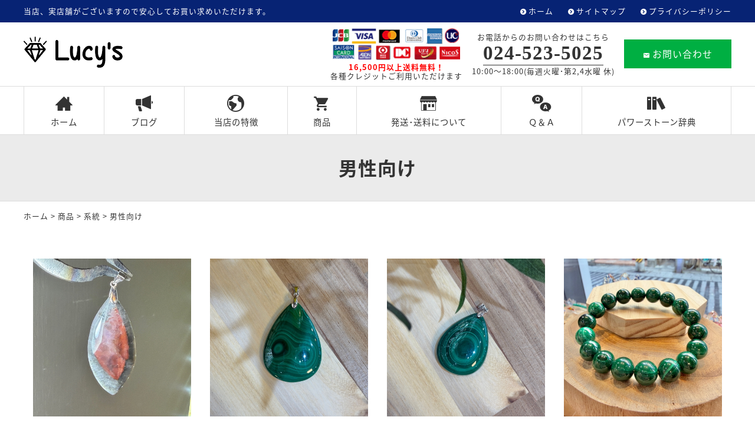

--- FILE ---
content_type: text/html; charset=UTF-8
request_url: https://www.lucys.jp/items/for/f3/page/2
body_size: 22549
content:
<!DOCTYPE html>
<html lang="ja">
<head>
<meta charset="UTF-8" />
<meta name="viewport" content="width=device-width, initial-scale=1.0, minimum-scale=1.0, maximum-scale=1.0, user-scalable=no">
<!--[if IE]>
<meta http-equiv="X-UA-Compatible" content="IE=edge,chrome=1">
<![endif]-->
<title>男性向け | パワーストーン通販はルーシーズ｜安い おすすめ 人気店 卸売 - パート 2</title>
<link rel="alternate" type="application/rss+xml" title="RSS 2.0" href="https://www.lucys.jp/feed" />
<link rel="pingback" href="https://www.lucys.jp/xmlrpc.php" />
<link rel="stylesheet" href="https://fonts.googleapis.com/earlyaccess/notosansjapanese.css">
<link rel="stylesheet" href="https://fonts.googleapis.com/earlyaccess/notosansjp.css">
<link rel="stylesheet" href="https://www.lucys.jp/wp-content/themes/ezhp/css/drawer.css" />
<link rel="stylesheet" href="https://www.lucys.jp/wp-content/themes/ezhp/css/animate.css">
<link rel="stylesheet" media="all" href="https://www.lucys.jp/wp-content/themes/ezhp/style.css">
<!--<link rel="shortcut icon" type="image/vnd.microsoft.icon" href="https://www.lucys.jp/wp-content/themes/ezhp/img/favicon.ico" />-->

<!-- All In One SEO Pack 3.7.0[281,325] -->
<meta name="robots" content="noindex,nofollow" />
<link rel="prev" href="https://www.lucys.jp/items/for/f3/" />
<link rel="next" href="https://www.lucys.jp/items/for/f3/page/3" />

<script type="application/ld+json" class="aioseop-schema">{"@context":"https://schema.org","@graph":[{"@type":"Organization","@id":"https://www.lucys.jp/#organization","url":"https://www.lucys.jp/","name":"パワーストーン通販はルーシーズ｜安い おすすめ 人気店 卸売","sameAs":[]},{"@type":"WebSite","@id":"https://www.lucys.jp/#website","url":"https://www.lucys.jp/","name":"パワーストーン通販はルーシーズ｜安い おすすめ 人気店 卸売","publisher":{"@id":"https://www.lucys.jp/#organization"},"potentialAction":{"@type":"SearchAction","target":"https://www.lucys.jp/?s={search_term_string}","query-input":"required name=search_term_string"}},{"@type":"CollectionPage","@id":"https://www.lucys.jp/items/for/f3#collectionpage","url":"https://www.lucys.jp/items/for/f3","inLanguage":"ja","name":"男性向け","isPartOf":{"@id":"https://www.lucys.jp/#website"},"breadcrumb":{"@id":"https://www.lucys.jp/items/for/f3#breadcrumblist"}},{"@type":"BreadcrumbList","@id":"https://www.lucys.jp/items/for/f3#breadcrumblist","itemListElement":[{"@type":"ListItem","position":1,"item":{"@type":"WebPage","@id":"https://www.lucys.jp/","url":"https://www.lucys.jp/","name":"パワーストーン通販はルーシーズ｜安い おすすめ 人気店 卸売"}},{"@type":"ListItem","position":2,"item":{"@type":"WebPage","@id":"https://www.lucys.jp/items","url":"https://www.lucys.jp/items","name":"商品"}},{"@type":"ListItem","position":3,"item":{"@type":"WebPage","@id":"https://www.lucys.jp/items/for","url":"https://www.lucys.jp/items/for","name":"系統"}},{"@type":"ListItem","position":4,"item":{"@type":"WebPage","@id":"https://www.lucys.jp/items/for/f3","url":"https://www.lucys.jp/items/for/f3","name":"男性向け"}}]}]}</script>
<link rel="canonical" href="https://www.lucys.jp/items/for/f3/page/2" />
<!-- All In One SEO Pack -->
<link rel='dns-prefetch' href='//s.w.org' />
<link rel="alternate" type="application/rss+xml" title="パワーストーン通販はルーシーズ｜安い おすすめ 人気店 卸売 &raquo; 男性向け カテゴリーのフィード" href="https://www.lucys.jp/items/for/f3/feed" />
<link rel='stylesheet' id='wp-block-library-css'  href='https://www.lucys.jp/wp-includes/css/dist/block-library/style.min.css?ver=5.5.17' type='text/css' media='all' />
<link rel='stylesheet' id='jquery.lightbox.min.css-css'  href='https://www.lucys.jp/wp-content/plugins/wp-jquery-lightbox/styles/lightbox.min.css?ver=1.4.8' type='text/css' media='all' />
<link rel="https://api.w.org/" href="https://www.lucys.jp/wp-json/" /><link rel="alternate" type="application/json" href="https://www.lucys.jp/wp-json/wp/v2/categories/225" /><link rel="EditURI" type="application/rsd+xml" title="RSD" href="https://www.lucys.jp/xmlrpc.php?rsd" />
<link rel="icon" href="https://www.lucys.jp/wp-content/uploads/2020/08/cropped-siteIcon-32x32.png" sizes="32x32" />
<link rel="icon" href="https://www.lucys.jp/wp-content/uploads/2020/08/cropped-siteIcon-192x192.png" sizes="192x192" />
<link rel="apple-touch-icon" href="https://www.lucys.jp/wp-content/uploads/2020/08/cropped-siteIcon-180x180.png" />
<meta name="msapplication-TileImage" content="https://www.lucys.jp/wp-content/uploads/2020/08/cropped-siteIcon-270x270.png" />
</head>

<body class="archive paged category category-f3 category-225 paged-2 category-paged-2 under drawer drawer--top">

	
<header id="top">
<div class="band">
<div class="wrap">
<div class="desc">当店、実店舗がございますので安心してお買い求めいただけます。</div>
<ul class="secondary">
<li><a href="https://www.lucys.jp/" title="ホーム" class="opa">ホーム</a></li>
<li><a href="https://www.lucys.jp/sitemap" title="サイトマップ" class="opa">サイトマップ</a></li>
<li><a href="https://www.lucys.jp/privacy-policy" title="プライバシーポリシー" class="opa">プライバシーポリシー</a></li>
</ul>
</div>
</div>
<div class="wrap">
<div class="logo"><a href="https://www.lucys.jp/" class="opa"><img src="https://www.lucys.jp/wp-content/themes/ezhp/img/title.png" width="168" alt="ルーシーズ" /></a></div>
<ul class="information">
<li><img src="https://www.lucys.jp/wp-content/themes/ezhp/img/card.jpg" width="216" alt="クレジットカード払い" /><br /><span class="sub"><b class="kome">16,500円以上送料無料！</b><br />
各種クレジットご利用いただけます</span></li>
<li>
<dl class="phone">
<dt>お電話からのお問い合わせはこちら</dt>
<dd><span class="num yumin" x-ms-format-detection="none">024-523-5025</span><br />
10:00～18:00(毎週火曜･第2,4水曜 休)</dd>
</dl>
</li>
<li><a href="https://www.lucys.jp/contact" class="btn mail opa"><span class="icon-markunread"></span>お問い合わせ</a></li>
</ul>		</div>
<nav id="nav">
<div class="wrap">
<ul id="primary" class="menu"><li id="menu-item-19" class="menu-item menu-item-type-custom menu-item-object-custom menu-item-home menu-item-19"><a title="ホーム" href="https://www.lucys.jp/"><span class="icon-home3"></span>ホーム</a></li>
<li id="menu-item-20" class="menu-item menu-item-type-taxonomy menu-item-object-category menu-item-20"><a title="ブログ" href="https://www.lucys.jp/blog"><span class="icon-heika_01"></span>ブログ</a></li>
<li id="menu-item-21" class="menu-item menu-item-type-taxonomy menu-item-object-category menu-item-21"><a title="当店の特徴" href="https://www.lucys.jp/feature"><span class="icon-earth"></span>当店の特徴</a></li>
<li id="menu-item-22" class="menu-item menu-item-type-taxonomy menu-item-object-category current-category-ancestor menu-item-22"><a title="商品" href="https://www.lucys.jp/items"><span class="icon-shopping_cart"></span>商品</a></li>
<li id="menu-item-23" class="menu-item menu-item-type-taxonomy menu-item-object-category menu-item-23"><a title="発送･送料について" href="https://www.lucys.jp/store"><span class="icon-org-shop"></span>発送･送料について</a></li>
<li id="menu-item-24" class="menu-item menu-item-type-taxonomy menu-item-object-category menu-item-24"><a title="Ｑ＆Ａ" href="https://www.lucys.jp/qa"><span class="icon-qa"></span>Ｑ＆Ａ</a></li>
<li id="menu-item-25" class="menu-item menu-item-type-taxonomy menu-item-object-category menu-item-25"><a title="パワーストーン辞典" href="https://www.lucys.jp/dictionary"><span class="icon-books"></span>パワーストーン辞典</a></li>
</ul></div>
</nav>
</header>
<div id="contents">


<!-- 商品 -->
<section class="post mt0">
<h1 class="page img" id="items">
男性向け</h1>
<div class="pankz">
<div class="wrap">
<!-- Breadcrumb NavXT 6.5.0 -->
<a title="パワーストーン通販はルーシーズ｜安い おすすめ 人気店 卸売" href="https://www.lucys.jp">ホーム</a> &gt; <a title="商品" href="https://www.lucys.jp/items">商品</a> &gt; <a title="系統" href="https://www.lucys.jp/items/for">系統</a> &gt; <span property="itemListElement" typeof="ListItem"><span property="name" class="archive taxonomy category current-item">男性向け</span><meta property="url" content="https://www.lucys.jp/items/for/f3"><meta property="position" content="4"></span></div>
</div>
<div class="wrap mt2">


<ul class="items">

<li id="post-22869"><dl><dt><a href="https://www.lucys.jp/items/22869.html">
<img width="480" height="480" src="https://www.lucys.jp/wp-content/uploads/2026/01/IMG_7675-480x480.jpg" class="attachment-medium size-medium wp-post-image" alt="" loading="lazy" /></a></dt>
<dd>
<ul class="label">
<li><span class="st1">NEW</span></li><li><span class="st2">おススメ</span></li><li><span class="st3">限定品</span></li><li><span class="st4">残りわずか</span></li></ul>
<span class="title">カナダ産オーラライト23ペンダント</span>
<span class="price"><i>定価55000円</i><b>22000</b>円(税込)</span></dd>
</dl></li>


<li id="post-22862"><dl><dt><a href="https://www.lucys.jp/items/22862.html">
<img width="480" height="480" src="https://www.lucys.jp/wp-content/uploads/2026/01/IMG_7669-480x480.jpg" class="attachment-medium size-medium wp-post-image" alt="" loading="lazy" /></a></dt>
<dd>
<ul class="label">
<li><span class="st1">NEW</span></li><li><span class="st2">おススメ</span></li><li><span class="st3">限定品</span></li><li><span class="st4">残りわずか</span></li></ul>
<span class="title">コンゴ産マラカイト ペンダント</span>
<span class="price"><i>定価20350円</i><b>8140</b>円(税込)</span></dd>
</dl></li>


<li id="post-22854"><dl><dt><a href="https://www.lucys.jp/items/22854.html">
<img width="480" height="480" src="https://www.lucys.jp/wp-content/uploads/2026/01/IMG_7667-480x480.jpg" class="attachment-medium size-medium wp-post-image" alt="" loading="lazy" /></a></dt>
<dd>
<ul class="label">
<li><span class="st1">NEW</span></li><li><span class="st2">おススメ</span></li><li><span class="st3">限定品</span></li><li><span class="st4">残りわずか</span></li></ul>
<span class="title">コンゴ産マラカイト ペンダント</span>
<span class="price"><i>定価24750円</i><b>9900</b>円(税込)</span></dd>
</dl></li>


<li id="post-22844"><dl><dt><a href="https://www.lucys.jp/items/22844.html">
<img width="480" height="480" src="https://www.lucys.jp/wp-content/uploads/2026/01/IMG_7655-480x480.jpg" class="attachment-medium size-medium wp-post-image" alt="" loading="lazy" /></a></dt>
<dd>
<ul class="label">
<li><span class="st1">NEW</span></li><li><span class="st2">おススメ</span></li><li><span class="st3">限定品</span></li><li><span class="st4">残りわずか</span></li></ul>
<span class="title">コンゴ産マラカイト ブレスレット</span>
<span class="price"><i>定価33000円</i><b>13200</b>円(税込)</span></dd>
</dl></li>


<li id="post-22833"><dl><dt><a href="https://www.lucys.jp/items/22833.html">
<img width="480" height="480" src="https://www.lucys.jp/wp-content/uploads/2026/01/IMG_7646-480x480.jpg" class="attachment-medium size-medium wp-post-image" alt="" loading="lazy" /></a></dt>
<dd>
<ul class="label">
<li><span class="st1">NEW</span></li><li><span class="st2">おススメ</span></li><li><span class="st3">限定品</span></li><li><span class="st4">残りわずか</span></li></ul>
<span class="title">ブラジル産天眼ガーデンクォーツ</span>
<span class="price"><i>定価96250円</i><b>38500</b>円(税込)</span></dd>
</dl></li>


<li id="post-22823"><dl><dt><a href="https://www.lucys.jp/items/22823.html">
<img width="480" height="480" src="https://www.lucys.jp/wp-content/uploads/2026/01/IMG_7471-480x480.jpg" class="attachment-medium size-medium wp-post-image" alt="" loading="lazy" /></a></dt>
<dd>
<ul class="label">
<li><span class="st1">NEW</span></li><li><span class="st2">おススメ</span></li><li><span class="st3">限定品</span></li><li><span class="st4">残りわずか</span></li></ul>
<span class="title">ブラジル産天然シトリン ブレス</span>
<span class="price"><i>定価38500円</i><b>15400</b>円(税込)</span></dd>
</dl></li>


<li id="post-22799"><dl><dt><a href="https://www.lucys.jp/items/22799.html">
<img width="480" height="480" src="https://www.lucys.jp/wp-content/uploads/2026/01/IMG_7452-480x480.jpg" class="attachment-medium size-medium wp-post-image" alt="" loading="lazy" /></a></dt>
<dd>
<ul class="label">
<li><span class="st1">NEW</span></li><li><span class="st2">おススメ</span></li><li><span class="st3">限定品</span></li><li><span class="st4">残りわずか</span></li></ul>
<span class="title">ブラジル産オーラライト23 10mmブレス</span>
<span class="price"><i>定価88000円</i><b>26400</b>円(税込)</span></dd>
</dl></li>


<li id="post-22787"><dl><dt><a href="https://www.lucys.jp/items/22787.html">
<img width="480" height="480" src="https://www.lucys.jp/wp-content/uploads/2026/01/IMG_7441-480x480.jpg" class="attachment-medium size-medium wp-post-image" alt="" loading="lazy" /></a></dt>
<dd>
<ul class="label">
<li><span class="st1">NEW</span></li><li><span class="st2">おススメ</span></li><li><span class="st3">限定品</span></li><li><span class="st4">残りわずか</span></li></ul>
<span class="title">ブラジル産オーラライト23 ブレス</span>
<span class="price"><i>定価110000円</i><b>33000</b>円(税込)</span></dd>
</dl></li>


<li id="post-22774"><dl><dt><a href="https://www.lucys.jp/items/22774.html">
<img width="480" height="480" src="https://www.lucys.jp/wp-content/uploads/2026/01/IMG_7433-480x480.jpg" class="attachment-medium size-medium wp-post-image" alt="" loading="lazy" /></a></dt>
<dd>
<ul class="label">
<li><span class="st1">NEW</span></li><li><span class="st2">おススメ</span></li><li><span class="st3">限定品</span></li><li><span class="st4">残りわずか</span></li></ul>
<span class="title">マダガスカル産レッドスーパーセブン</span>
<span class="price"><i>定価66000円</i><b>19800</b>円(税込)</span></dd>
</dl></li>


<li id="post-22761"><dl><dt><a href="https://www.lucys.jp/items/22761.html">
<img width="480" height="480" src="https://www.lucys.jp/wp-content/uploads/2026/01/IMG_7420-480x480.jpg" class="attachment-medium size-medium wp-post-image" alt="" loading="lazy" /></a></dt>
<dd>
<ul class="label">
<li><span class="st1">NEW</span></li><li><span class="st2">おススメ</span></li><li><span class="st3">限定品</span></li><li><span class="st4">残りわずか</span></li></ul>
<span class="title">ロシア産クロムダイオプサイト ブレス</span>
<span class="price"><i>定価165000円</i><b>49500</b>円(税込)</span></dd>
</dl></li>

</ul>
</div>
</section>
<div class='wp-pagenavi' role='navigation'>
<span class='pages'>2 / 135</span><a class="previouspostslink" rel="prev" href="https://www.lucys.jp/items/for/f3/">«</a><a class="page smaller" title="Page 1" href="https://www.lucys.jp/items/for/f3/">1</a><span aria-current='page' class='current'>2</span><a class="page larger" title="Page 3" href="https://www.lucys.jp/items/for/f3/page/3">3</a><a class="page larger" title="Page 4" href="https://www.lucys.jp/items/for/f3/page/4">4</a><a class="page larger" title="Page 5" href="https://www.lucys.jp/items/for/f3/page/5">5</a><span class='extend'>...</span><a class="nextpostslink" rel="next" href="https://www.lucys.jp/items/for/f3/page/3">»</a><a class="last" href="https://www.lucys.jp/items/for/f3/page/135">最後 »</a>
</div>

</div>
<footer>
<div class="wrap">
<div class="half p40 center">
<p class="credit"><a href="https://www.lucys.jp/" class="opa"><img src="https://www.lucys.jp/wp-content/themes/ezhp/img/title.png" width="128" alt="ルーシーズ" /></a><br />
〒960-8041 <br class="adj" />福島県福島市大町2-14 加藤ビル1階<br />
TEL/FAX <span class="telno">024-523-5025</span></p>
<ul class="sns">
<li><a href="https://m.facebook.com/pages/category/Clothing--Brand-/%E3%83%AB%E3%83%BC%E3%82%B7%E3%83%BC%E3%82%BA-143184155854085/" target="_blank" class="opa"><span class="icon-facebook2"></span></a></li>
<li><a href="https://www.instagram.com/a_g1014/" target="_blank" class="opa"><span class="icon-instagram"></span></a></li>
<li><a href="tel:0245235025" class="opa"><span class="icon-phone"></span></a></li>
<li><a href="https://www.lucys.jp/contact" class="opa"><span class="icon-markunread"></span></a></li>
</ul>		</div>
<div class="half p60 right">
<nav class="menu-secondary-container"><ul id="menu-secondary" class="menu"><li id="menu-item-26" class="menu-item menu-item-type-custom menu-item-object-custom menu-item-home menu-item-26"><a title="ホーム" href="https://www.lucys.jp/">ホーム</a></li>
<li id="menu-item-30" class="menu-item menu-item-type-taxonomy menu-item-object-category menu-item-30"><a title="ブログ" href="https://www.lucys.jp/blog">ブログ</a></li>
<li id="menu-item-31" class="menu-item menu-item-type-taxonomy menu-item-object-category menu-item-31"><a title="当店の特徴" href="https://www.lucys.jp/feature">当店の特徴</a></li>
<li id="menu-item-32" class="menu-item menu-item-type-taxonomy menu-item-object-category current-category-ancestor menu-item-32"><a title="商品" href="https://www.lucys.jp/items">商品</a></li>
<li id="menu-item-33" class="menu-item menu-item-type-taxonomy menu-item-object-category menu-item-33"><a title="発送･送料について" href="https://www.lucys.jp/store">発送･送料について</a></li>
<li id="menu-item-34" class="menu-item menu-item-type-taxonomy menu-item-object-category menu-item-34"><a title="Ｑ＆Ａ" href="https://www.lucys.jp/qa">Ｑ＆Ａ</a></li>
<li id="menu-item-35" class="menu-item menu-item-type-taxonomy menu-item-object-category menu-item-35"><a title="パワーストーン辞典" href="https://www.lucys.jp/dictionary">パワーストーン辞典</a></li>
<li id="menu-item-27" class="menu-item menu-item-type-post_type menu-item-object-page menu-item-27"><a title="お問い合わせ" href="https://www.lucys.jp/contact">お問い合わせ</a></li>
<li id="menu-item-28" class="menu-item menu-item-type-post_type menu-item-object-page menu-item-28"><a title="サイトマップ" href="https://www.lucys.jp/sitemap">サイトマップ</a></li>
<li id="menu-item-29" class="menu-item menu-item-type-post_type menu-item-object-page menu-item-29"><a title="プライバシーポリシー" href="https://www.lucys.jp/privacy-policy">プライバシーポリシー</a></li>
</ul></nav></div>
</div>
<div class="copyright">&copy; <a href="https://www.lucys.jp/" class="opa">Lucy's</a>.</div>
</footer>
<div class="pagetop"><a href="#top"><span class="icon-arrow_drop_up"></span></a></div>

<button type="button" class="drawer-toggle drawer-hamburger">
<span class="sr-only">toggle navigation</span>
<span class="drawer-hamburger-icon"></span>
</button>
<nav class="drawer-nav"><ul class="drawer-menu"><li>
<a title="ホーム" href="https://www.lucys.jp/">ホーム</a></li>
<li>
<a title="ブログ" href="https://www.lucys.jp/blog">ブログ</a></li>
<li>
<a title="当店の特徴" href="https://www.lucys.jp/feature">当店の特徴</a></li>
<li>
<a title="商品" href="https://www.lucys.jp/items">商品</a></li>
<li>
<a title="発送･送料について" href="https://www.lucys.jp/store">発送･送料について</a></li>
<li>
<a title="Ｑ＆Ａ" href="https://www.lucys.jp/qa">Ｑ＆Ａ</a></li>
<li>
<a title="パワーストーン辞典" href="https://www.lucys.jp/dictionary">パワーストーン辞典</a></li>
<li>
<a title="お問い合わせ" href="https://www.lucys.jp/contact">お問い合わせ</a></li>
<li>
<a title="サイトマップ" href="https://www.lucys.jp/sitemap">サイトマップ</a></li>
<li>
<a title="プライバシーポリシー" href="https://www.lucys.jp/privacy-policy">プライバシーポリシー</a></li>
</ul></nav>
<script type='text/javascript' src='https://www.lucys.jp/wp-content/themes/ezhp/js/jQuery.js?ver=3.2.1' id='jquery-js'></script>
<script type='text/javascript' src='https://www.lucys.jp/wp-content/themes/ezhp/js/iscroll.js?ver=1492750320' id='my_iscroll-js'></script>
<script type='text/javascript' src='https://www.lucys.jp/wp-content/themes/ezhp/js/drawer.min.js?ver=1492748940' id='my_drawer-js'></script>
<script type='text/javascript' src='https://www.lucys.jp/wp-content/themes/ezhp/js/jquery.flexslider-min.js?ver=1375633920' id='my_flexslider-js'></script>
<script type='text/javascript' src='https://www.lucys.jp/wp-content/themes/ezhp/js/common.js?ver=1599456600' id='my_common-js'></script>
<script type='text/javascript' src='https://www.lucys.jp/wp-content/themes/ezhp/js/wow.min.js?ver=1516739700' id='my_wow-js'></script>
<script type='text/javascript' src='https://www.lucys.jp/wp-content/plugins/wp-jquery-lightbox/jquery.touchwipe.min.js?ver=1.4.8' id='wp-jquery-lightbox-swipe-js'></script>
<script type='text/javascript' id='wp-jquery-lightbox-js-extra'>
/* <![CDATA[ */
var JQLBSettings = {"showTitle":"1","showCaption":"1","showNumbers":"1","fitToScreen":"1","resizeSpeed":"400","showDownload":"0","navbarOnTop":"0","marginSize":"0","slideshowSpeed":"4000","prevLinkTitle":"\u524d\u306e\u753b\u50cf","nextLinkTitle":"\u6b21\u306e\u753b\u50cf","closeTitle":"\u30ae\u30e3\u30e9\u30ea\u30fc\u3092\u9589\u3058\u308b","image":"\u753b\u50cf ","of":"\u306e","download":"\u30c0\u30a6\u30f3\u30ed\u30fc\u30c9","pause":"(\u30b9\u30e9\u30a4\u30c9\u30b7\u30e7\u30fc\u3092\u505c\u6b62\u3059\u308b)","play":"(\u30b9\u30e9\u30a4\u30c9\u30b7\u30e7\u30fc\u3092\u518d\u751f\u3059\u308b)"};
/* ]]> */
</script>
<script type='text/javascript' src='https://www.lucys.jp/wp-content/plugins/wp-jquery-lightbox/jquery.lightbox.min.js?ver=1.4.8' id='wp-jquery-lightbox-js'></script>
<script type='text/javascript' src='https://www.lucys.jp/wp-includes/js/wp-embed.min.js?ver=5.5.17' id='wp-embed-js'></script>
<script>new WOW().init();</script>
<!-- Global site tag (gtag.js) - Google Analytics -->
<script async src="https://www.googletagmanager.com/gtag/js?id=UA-178418440-1"></script>
<script>
  window.dataLayer = window.dataLayer || [];
  function gtag(){dataLayer.push(arguments);}
  gtag('js', new Date());
  gtag('config', 'UA-178418440-1');
</script>
</body>
</html>

--- FILE ---
content_type: text/css
request_url: https://www.lucys.jp/wp-content/themes/ezhp/css/mediaqueries.css
body_size: 11294
content:
@charset "utf-8";


/* =1200px以下
------------------------------------------------------------------------------ */

@media only screen and (max-width: 1200px){

/* =全体 */

.wrap {
	padding: 0 4%;
}
header#top .wrap {
    padding: 0;
}


header#top {
    height: 64px;
}

/* =非表示 */

header#top .band,
header#top .desc,
ul.information,
#nav {
	display: none;
}
/* =ロゴ */

header#top .logo {
	float: left;
	margin: 12px 0 0 8px;
}
header#top .logo img {
	width: 144px;
}

/* =drawer.js */

.drawer-hamburger {
	display: block;
	height: 64px;
	width: 64px;
}

/* =パンくず */

.pankz {
	padding: 0.5em 0;
}

/* =大見出し */

article h1.page,
section h1.page {
	border-top: 1px solid #ddd;
}

/* =最新情報（1行） */

section ul.latestLine {
	padding: 0;
}





}



/* =960px以下
------------------------------------------------------------------------------ */

@media only screen and (max-width: 960px){

/* =ブログ */

#main,
#side {
	clear: both;
	float: none;
	width: 100%;
}

/* =イメージ */

ul.photos {
    display: block;
    overflow: hidden;
}
ul.photos li {
    display: block;
    float: left;
    width: 33.3333%;
}


}



/* =768px以下
------------------------------------------------------------------------------ */

@media only screen and (max-width: 768px){

/* =フッター */

footer {
    padding-top: 2em;
}
p.credit {
    text-align: center;
}
ul.sns {
    margin-right: auto;
    margin-left: auto;
}


/* =分割 */

.half,
.half.clear,
.half.right,
.half.right.clear {
	clear: both;
	float: none;
	width: 100%;
}
.half.p20,
.half.p30,
.half.p40,
.half.p60,
.half.p70,
.half.p80,
.half.p90 {
	width: 100%;
}

/* =分割 1/3 */

section ul.third li {
	clear: both;
	float: none;
	width: 100%;
}
section ul.third li:nth-child(3n+2) {
	margin-right: 0;
	margin-left: 0;
}

/* =googleマップ */

section.map .half {
	width: 100%;
}

/* =ギャラリー */

section div.gallery.gallery-columns-5 dl.gallery-item,
section div.gallery.gallery-columns-6 dl.gallery-item {
	width: 23%;
}
section div.gallery.gallery-columns-5 dl.gallery-item:nth-of-type(5n+1),
section div.gallery.gallery-columns-5 dl.gallery-item:nth-of-type(6n+1) {
	clear: none;
}
section div.gallery.gallery-columns-5 br,
section div.gallery.gallery-columns-6 br {
	display: none;
}

/* =見出し（その他） */

h2.news {
    margin: 0 auto 1em;
}
/* =最新情報（画像） */


section ul.latestImg li,
section ul.latestImg.rect li {
	width: 48%;
  	margin-right: 0;
}
section ul.latestImg.rect li:nth-of-type(4n+4) {
	margin-right: 0;
}
section ul.latestImg li:nth-of-type(3n+1) {
	clear: none;
}
section ul.latestImg li:nth-of-type(odd) {
	clear: both;
	float: left;
}
section ul.latestImg li:nth-of-type(even) {
	float: right;
}

/* =最新情報（1行） */

section ul.latestLine li dl {
	display: block;
}
section ul.latestLine li dl dt {
	display: block;
}
section ul.latestLine li dl dd {
	display: block;
	padding: 0;
}
/* =最新情報（1行＋画像） */

section ul.latestLine.img {
	max-height: 160px;
}
section ul.latestLine.img li dl {
	display: table;
}
section ul.latestLine.img li dl dt {
	display: table-cell;
}
section ul.latestLine.img li dl dt img {
    width: 64px;
}
section ul.latestLine.img li dl dd {
	display: table-cell;
    padding-left: 0.5em;
}

/* =投稿一覧 */

a.newsList dl dt img {
	width: 160px;
}
a.newsList dl dd .posttitle {
	margin-bottom: 0.5em;
}
/* =サイトマップ */

section ul#sitemap_list ul li {
	width: 50%;
}

/* =バナー */

section ul.banner.quad li {
	width: 33.333%;
}
section ul.banner.quad li:nth-of-type(4n+1) {
	clear: none;
}
section ul.banner.quad li:nth-of-type(3n+1) {
	clear: both;
	float: left;
}

/* =改行調整 */

br.sp {
	display: block;
}

/* =テーブル */

.responsive {
	margin: 0 0 2em;
}
section .responsive table {
	margin-bottom: 0;
	width: 768px;
}
section .responsive table th {
}
section .responsive table.nest {
	width: auto;
}

}


/* =640px以下
------------------------------------------------------------------------------ */

@media only screen and (max-width: 640px){



/* =ギャラリー */

section div.gallery.gallery-columns-4 dl.gallery-item,
section div.gallery.gallery-columns-5 dl.gallery-item,
section div.gallery.gallery-columns-6 dl.gallery-item {
	width: 31.3333%;
}
section div.gallery.gallery-columns-4 br {
	display: none;
}
section div.gallery.gallery-columns-4 dl.gallery-item:nth-of-type(4n+1) {
	clear: none;
}

}


/* =568px以下
------------------------------------------------------------------------------ */

@media only screen and (max-width: 568px){

/* =定義リスト */

section dl.paral dt {
	clear: both;
	float: none;
	margin: 0 0 0.5em;
}
section dl.paral dd {
	margin-bottom: 1em;
}
section dl.paral dt.w10,
section dl.paral dt.w15,
section dl.paral dt.w20,
section dl.paral dt.w25 {
	width: auto;
}

/* =テーブル */

section table.break {
	border-bottom: 1px solid #ccc;
}
section table.break th {
	display: block;
	width: 100%;
	border-bottom: none;
	text-align: left;
}
section table.break th br {
    display: none;
}
section table.break td {
	display: block;
	border-bottom: none;
}
section table.break.nest {
	border-bottom: none;
}

/* =画像 */

img.adj50 {
    height: auto;
    width: 50%;
}

/* =ギャラリー */

section div.gallery.gallery-columns-3 dl.gallery-item,
section div.gallery.gallery-columns-4 dl.gallery-item,
section div.gallery.gallery-columns-5 dl.gallery-item,
section div.gallery.gallery-columns-6 dl.gallery-item {
	width: 48%;
}
section div.gallery.gallery-columns-3 dl.gallery-item:nth-of-type(odd),
section div.gallery.gallery-columns-4 dl.gallery-item:nth-of-type(odd),
section div.gallery.gallery-columns-5 dl.gallery-item:nth-of-type(odd),
section div.gallery.gallery-columns-6 dl.gallery-item:nth-of-type(odd) {
	clear: both;
	float: left;
}
section div.gallery.gallery-columns-3 br {
	display: none;
}
section div.gallery.gallery-columns-3 dl.gallery-item:nth-of-type(3n+1) {
	clear: none;
}


/* =お問い合わせフォーム */

section div.mw_wp_form table th {
	width: auto;
}

/* =バナー */

section ul.banner.triple li,
section ul.banner.quad li {
	width: 50%;
}
section ul.banner.triple li:nth-of-type(3n+1),
section ul.banner.quad li:nth-of-type(3n+1) {
	clear: none;
}
section ul.banner.triple li:nth-of-type(odd),
section ul.banner.quad li:nth-of-type(odd) {
	clear: both;
	float: left;
}

/* =フッター */

.credit img {
    height: auto;
    width: 112px;
}
ul.sns li a span[class*="icon-"] {
	font-size: 20px;
}
footer nav ul {
    margin-top: 2em;
    margin-right: 1em;
    margin-left: 1em;
}
footer nav ul li {
    width: 48%;
}
footer nav ul li:nth-child(3n+1)  {
    clear: none;
    float: none;
}
footer nav ul li:nth-child(3n+2) {
    margin-right: 0;
    margin-left: 0;
}
footer nav ul li:nth-child(odd)  {
    clear: both;
    float: left;
}
footer nav ul li:nth-child(even)  {
    float: right;
}





}





/* =480px以下
------------------------------------------------------------------------------ */

@media only screen and (max-width: 480px){

/* =全体 */

body {
	line-height: 1.6;
}

/* =ヘッダー */

header#top {
    height: 56px;
}

/* =ロゴ */
header#top .logo {

}
header#top .logo img {
	width: 128px;
}

/* =drawer.js */

.drawer-hamburger {
	height: 56px;
	width: 56px;
}


/* =リンク */

a.pdf:after {
	background-size: 12px auto;
	height: 15px;
	width: 12px;
}

/* =フッター */

.copyright {
	padding-top: 12px;
	height: 56px;
}
/* =ページトップ */

.pagetop a {
	height: 56px;
	width: 56px;
}



/* =見出し */

article h1.page,
section h1.page {
	font-size: 160%;
}
section h2.circle::after,
section h3.circle::after {
	width: 12px;
	height: 12px;
	border-width: 3px;

}



/* =ボタン */

a.btn,
a.more-link {
	padding: 0.5em 2em;

}


/* =各要素 */

section p,
section table,
section ul,
section ol,
section dl,
section table {
	margin-bottom: 1.5em;
}

/* =テーブル */

section table caption {

	padding-bottom: 0.5em;
}
section table caption .supple {

}
section table th,
section table td {
	padding: 0.5em;
}



/* =リスト */

section ul.mark li:before {
	top: 4px;
}

section ul.mark.check li {
	padding-left: 24px;
}
section ul.mark.check li:before {
	width: 18px;
	height: 18px;
	line-height: 18px;

	top: 2px;
}

/* =番号リスト */

section ol.number li {
	padding-left: 24px;
}

section ol.number li:before {
	width: 18px;
	height: 18px;
	line-height: 18px;
	top: 2px;
}

/* =コラム */

.solidLine,
.dotLine,
.udLine,
.lrLine,
.lTag {
	padding: 1em 4%;
}
.solidLine.icon,
.dotLine.icon,
.udLine.icon,
.lrLine.icon,
.lTag.icon {
	display: block;
}
.solidLine.icon:before,
.dotLine.icon:before,
.udLine.icon:before,
.lrLine.icon:before,
.lTag.icon:before {
	display: block;
	padding: 0;
	margin: 0.5em auto;
	text-align: center;
}

.notes {
	padding: 1.5em 2% 0;
}
.notes .title {
	padding: 0 2%;
}

/* =投稿画像 */

.aligncenter {
	margin: 0 auto 1em;
}
.alignright,
.alignleft {
	clear: both;
	float: none;
	display: block;
	margin: 0 auto 1em;
}

/* =最新情報（1行） */

section ul.latestLine.sec {
	max-height: 240px;
}

/* =最新情報（画像） */

section ul.latestImg li a.new dl:before {
	top: 10px;
	left: -40px;
}
section ul.latestImg li a dl dd {
	padding: 0.5em;
	line-height: 1.4;
}
section ul.latestImg li a dl dd .date {

}
section ul.latestImg li a dl dd .title {


}

/* =投稿一覧 */

a.newsList dl dt img {
	width: 80px;
}
a.newsList dl dd .posttitle {
	font-size: 120%;
}
a.newsList dl dd {
	padding: 0 1em;
}


/* =お問合せフォーム */

.mw_wp_form span.req,
.mw_wp_form span.any {

}
div.mw_wp_form input[type="submit"] {
	padding: 0.5em 2em;
}

/* =ページナビゲーション */

div.wp-pagenavi .pages,
div.wp-pagenavi .current,
div.wp-pagenavi .extend,
div.wp-pagenavi a {
	padding: 0.5em;
}

/* =Ｑ＆Ａ */

section.qa h3 {
	padding: 0 32px;
	line-height: 24px;
}
section.qa h3:before,
section.qa h3:after,
section.qa .answer:before {
	line-height: 24px;
	height: 24px;
	width: 24px;
}
section.qa .answer {
	padding: 0 0 0 32px;
}



/* =サイトマップ */

section ul#sitemap_list li a {

}

/* =ジャンプボタン */

ul.jumpBtn li {
	margin: 0.25em
}

/* =イメージ */

ul.photos li {
    width: 50%;
}


}



/* =375px
------------------------------------------------------------------------------ */

@media only screen and (max-width: 375px){

/* =ギャラリー */

/*
section div.gallery.gallery-columns-2 dl.gallery-item,
section div.gallery.gallery-columns-3 dl.gallery-item,
section div.gallery.gallery-columns-4 dl.gallery-item,
section div.gallery.gallery-columns-5 dl.gallery-item,
section div.gallery.gallery-columns-6 dl.gallery-item {
	clear: both;
	float: none;
	width: 100%;
}
section div.gallery.gallery-columns-2 dl.gallery-item:nth-of-type(odd)
section div.gallery.gallery-columns-3 dl.gallery-item:nth-of-type(odd),
section div.gallery.gallery-columns-4 dl.gallery-item:nth-of-type(odd),
section div.gallery.gallery-columns-5 dl.gallery-item:nth-of-type(odd),
section div.gallery.gallery-columns-6 dl.gallery-item:nth-of-type(odd) {
	clear: both;
	float: none;
}
section div.gallery.gallery-columns-2 br {
	display: none;
}
*/

/* =サイトマップ */

section ul#sitemap_list ul li {
	clear: both;
	float: none;
	width: 100%;
}


}






